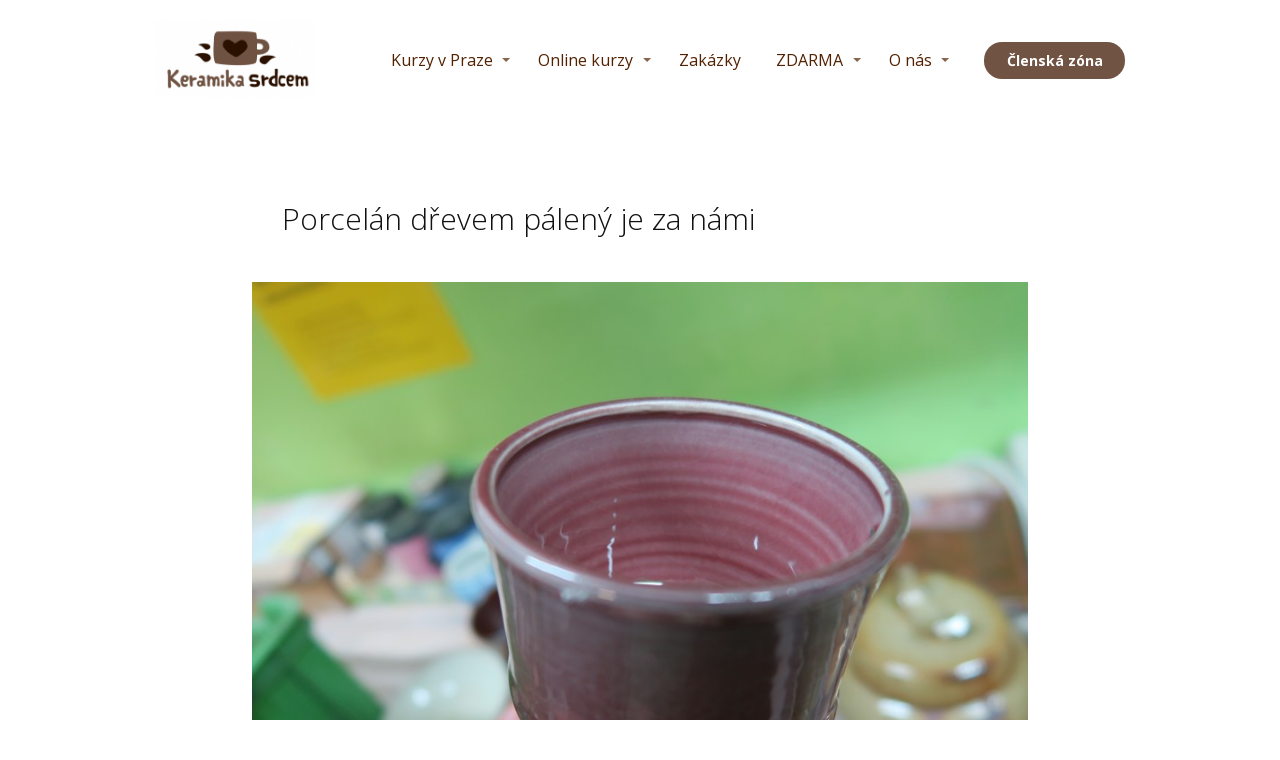

--- FILE ---
content_type: text/html; charset=UTF-8
request_url: https://keramikasrdcem.cz/porcelan-drevem-paleny-je-za-nami/
body_size: 18201
content:
<!DOCTYPE html>
<html lang="cs">
	<head>
		<meta charset="UTF-8"/>
		<meta http-equiv="X-UA-Compatible" content="IE=edge"/>
		<meta name="viewport" content="width=device-width, initial-scale=1">
		<title>Porcelán dřevem pálený je za námi | Keramika srdcem</title>

		<meta name='robots' content='max-image-preview:large' />
	<style>img:is([sizes="auto" i], [sizes^="auto," i]) { contain-intrinsic-size: 3000px 1500px }</style>
	<link rel="alternate" type="application/rss+xml" title="Keramika srdcem &raquo; RSS komentářů pro Porcelán dřevem pálený je za&nbsp;námi" href="https://keramikasrdcem.cz/porcelan-drevem-paleny-je-za-nami/feed/" />
<script type="text/javascript">
/* <![CDATA[ */
window._wpemojiSettings = {"baseUrl":"https:\/\/s.w.org\/images\/core\/emoji\/16.0.1\/72x72\/","ext":".png","svgUrl":"https:\/\/s.w.org\/images\/core\/emoji\/16.0.1\/svg\/","svgExt":".svg","source":{"concatemoji":"https:\/\/keramikasrdcem.cz\/wp-includes\/js\/wp-emoji-release.min.js?ver=6.8.3"}};
/*! This file is auto-generated */
!function(s,n){var o,i,e;function c(e){try{var t={supportTests:e,timestamp:(new Date).valueOf()};sessionStorage.setItem(o,JSON.stringify(t))}catch(e){}}function p(e,t,n){e.clearRect(0,0,e.canvas.width,e.canvas.height),e.fillText(t,0,0);var t=new Uint32Array(e.getImageData(0,0,e.canvas.width,e.canvas.height).data),a=(e.clearRect(0,0,e.canvas.width,e.canvas.height),e.fillText(n,0,0),new Uint32Array(e.getImageData(0,0,e.canvas.width,e.canvas.height).data));return t.every(function(e,t){return e===a[t]})}function u(e,t){e.clearRect(0,0,e.canvas.width,e.canvas.height),e.fillText(t,0,0);for(var n=e.getImageData(16,16,1,1),a=0;a<n.data.length;a++)if(0!==n.data[a])return!1;return!0}function f(e,t,n,a){switch(t){case"flag":return n(e,"\ud83c\udff3\ufe0f\u200d\u26a7\ufe0f","\ud83c\udff3\ufe0f\u200b\u26a7\ufe0f")?!1:!n(e,"\ud83c\udde8\ud83c\uddf6","\ud83c\udde8\u200b\ud83c\uddf6")&&!n(e,"\ud83c\udff4\udb40\udc67\udb40\udc62\udb40\udc65\udb40\udc6e\udb40\udc67\udb40\udc7f","\ud83c\udff4\u200b\udb40\udc67\u200b\udb40\udc62\u200b\udb40\udc65\u200b\udb40\udc6e\u200b\udb40\udc67\u200b\udb40\udc7f");case"emoji":return!a(e,"\ud83e\udedf")}return!1}function g(e,t,n,a){var r="undefined"!=typeof WorkerGlobalScope&&self instanceof WorkerGlobalScope?new OffscreenCanvas(300,150):s.createElement("canvas"),o=r.getContext("2d",{willReadFrequently:!0}),i=(o.textBaseline="top",o.font="600 32px Arial",{});return e.forEach(function(e){i[e]=t(o,e,n,a)}),i}function t(e){var t=s.createElement("script");t.src=e,t.defer=!0,s.head.appendChild(t)}"undefined"!=typeof Promise&&(o="wpEmojiSettingsSupports",i=["flag","emoji"],n.supports={everything:!0,everythingExceptFlag:!0},e=new Promise(function(e){s.addEventListener("DOMContentLoaded",e,{once:!0})}),new Promise(function(t){var n=function(){try{var e=JSON.parse(sessionStorage.getItem(o));if("object"==typeof e&&"number"==typeof e.timestamp&&(new Date).valueOf()<e.timestamp+604800&&"object"==typeof e.supportTests)return e.supportTests}catch(e){}return null}();if(!n){if("undefined"!=typeof Worker&&"undefined"!=typeof OffscreenCanvas&&"undefined"!=typeof URL&&URL.createObjectURL&&"undefined"!=typeof Blob)try{var e="postMessage("+g.toString()+"("+[JSON.stringify(i),f.toString(),p.toString(),u.toString()].join(",")+"));",a=new Blob([e],{type:"text/javascript"}),r=new Worker(URL.createObjectURL(a),{name:"wpTestEmojiSupports"});return void(r.onmessage=function(e){c(n=e.data),r.terminate(),t(n)})}catch(e){}c(n=g(i,f,p,u))}t(n)}).then(function(e){for(var t in e)n.supports[t]=e[t],n.supports.everything=n.supports.everything&&n.supports[t],"flag"!==t&&(n.supports.everythingExceptFlag=n.supports.everythingExceptFlag&&n.supports[t]);n.supports.everythingExceptFlag=n.supports.everythingExceptFlag&&!n.supports.flag,n.DOMReady=!1,n.readyCallback=function(){n.DOMReady=!0}}).then(function(){return e}).then(function(){var e;n.supports.everything||(n.readyCallback(),(e=n.source||{}).concatemoji?t(e.concatemoji):e.wpemoji&&e.twemoji&&(t(e.twemoji),t(e.wpemoji)))}))}((window,document),window._wpemojiSettings);
/* ]]> */
</script>
<style id='wp-emoji-styles-inline-css' type='text/css'>

	img.wp-smiley, img.emoji {
		display: inline !important;
		border: none !important;
		box-shadow: none !important;
		height: 1em !important;
		width: 1em !important;
		margin: 0 0.07em !important;
		vertical-align: -0.1em !important;
		background: none !important;
		padding: 0 !important;
	}
</style>
<link rel='stylesheet' id='wp-block-library-css' href='https://keramikasrdcem.cz/wp-includes/css/dist/block-library/style.min.css?ver=6.8.3' type='text/css' media='all' />
<style id='classic-theme-styles-inline-css' type='text/css'>
/*! This file is auto-generated */
.wp-block-button__link{color:#fff;background-color:#32373c;border-radius:9999px;box-shadow:none;text-decoration:none;padding:calc(.667em + 2px) calc(1.333em + 2px);font-size:1.125em}.wp-block-file__button{background:#32373c;color:#fff;text-decoration:none}
</style>
<style id='global-styles-inline-css' type='text/css'>
:root{--wp--preset--aspect-ratio--square: 1;--wp--preset--aspect-ratio--4-3: 4/3;--wp--preset--aspect-ratio--3-4: 3/4;--wp--preset--aspect-ratio--3-2: 3/2;--wp--preset--aspect-ratio--2-3: 2/3;--wp--preset--aspect-ratio--16-9: 16/9;--wp--preset--aspect-ratio--9-16: 9/16;--wp--preset--color--black: #000000;--wp--preset--color--cyan-bluish-gray: #abb8c3;--wp--preset--color--white: #ffffff;--wp--preset--color--pale-pink: #f78da7;--wp--preset--color--vivid-red: #cf2e2e;--wp--preset--color--luminous-vivid-orange: #ff6900;--wp--preset--color--luminous-vivid-amber: #fcb900;--wp--preset--color--light-green-cyan: #7bdcb5;--wp--preset--color--vivid-green-cyan: #00d084;--wp--preset--color--pale-cyan-blue: #8ed1fc;--wp--preset--color--vivid-cyan-blue: #0693e3;--wp--preset--color--vivid-purple: #9b51e0;--wp--preset--gradient--vivid-cyan-blue-to-vivid-purple: linear-gradient(135deg,rgba(6,147,227,1) 0%,rgb(155,81,224) 100%);--wp--preset--gradient--light-green-cyan-to-vivid-green-cyan: linear-gradient(135deg,rgb(122,220,180) 0%,rgb(0,208,130) 100%);--wp--preset--gradient--luminous-vivid-amber-to-luminous-vivid-orange: linear-gradient(135deg,rgba(252,185,0,1) 0%,rgba(255,105,0,1) 100%);--wp--preset--gradient--luminous-vivid-orange-to-vivid-red: linear-gradient(135deg,rgba(255,105,0,1) 0%,rgb(207,46,46) 100%);--wp--preset--gradient--very-light-gray-to-cyan-bluish-gray: linear-gradient(135deg,rgb(238,238,238) 0%,rgb(169,184,195) 100%);--wp--preset--gradient--cool-to-warm-spectrum: linear-gradient(135deg,rgb(74,234,220) 0%,rgb(151,120,209) 20%,rgb(207,42,186) 40%,rgb(238,44,130) 60%,rgb(251,105,98) 80%,rgb(254,248,76) 100%);--wp--preset--gradient--blush-light-purple: linear-gradient(135deg,rgb(255,206,236) 0%,rgb(152,150,240) 100%);--wp--preset--gradient--blush-bordeaux: linear-gradient(135deg,rgb(254,205,165) 0%,rgb(254,45,45) 50%,rgb(107,0,62) 100%);--wp--preset--gradient--luminous-dusk: linear-gradient(135deg,rgb(255,203,112) 0%,rgb(199,81,192) 50%,rgb(65,88,208) 100%);--wp--preset--gradient--pale-ocean: linear-gradient(135deg,rgb(255,245,203) 0%,rgb(182,227,212) 50%,rgb(51,167,181) 100%);--wp--preset--gradient--electric-grass: linear-gradient(135deg,rgb(202,248,128) 0%,rgb(113,206,126) 100%);--wp--preset--gradient--midnight: linear-gradient(135deg,rgb(2,3,129) 0%,rgb(40,116,252) 100%);--wp--preset--font-size--small: 13px;--wp--preset--font-size--medium: 20px;--wp--preset--font-size--large: 36px;--wp--preset--font-size--x-large: 42px;--wp--preset--spacing--20: 0.44rem;--wp--preset--spacing--30: 0.67rem;--wp--preset--spacing--40: 1rem;--wp--preset--spacing--50: 1.5rem;--wp--preset--spacing--60: 2.25rem;--wp--preset--spacing--70: 3.38rem;--wp--preset--spacing--80: 5.06rem;--wp--preset--shadow--natural: 6px 6px 9px rgba(0, 0, 0, 0.2);--wp--preset--shadow--deep: 12px 12px 50px rgba(0, 0, 0, 0.4);--wp--preset--shadow--sharp: 6px 6px 0px rgba(0, 0, 0, 0.2);--wp--preset--shadow--outlined: 6px 6px 0px -3px rgba(255, 255, 255, 1), 6px 6px rgba(0, 0, 0, 1);--wp--preset--shadow--crisp: 6px 6px 0px rgba(0, 0, 0, 1);}:where(.is-layout-flex){gap: 0.5em;}:where(.is-layout-grid){gap: 0.5em;}body .is-layout-flex{display: flex;}.is-layout-flex{flex-wrap: wrap;align-items: center;}.is-layout-flex > :is(*, div){margin: 0;}body .is-layout-grid{display: grid;}.is-layout-grid > :is(*, div){margin: 0;}:where(.wp-block-columns.is-layout-flex){gap: 2em;}:where(.wp-block-columns.is-layout-grid){gap: 2em;}:where(.wp-block-post-template.is-layout-flex){gap: 1.25em;}:where(.wp-block-post-template.is-layout-grid){gap: 1.25em;}.has-black-color{color: var(--wp--preset--color--black) !important;}.has-cyan-bluish-gray-color{color: var(--wp--preset--color--cyan-bluish-gray) !important;}.has-white-color{color: var(--wp--preset--color--white) !important;}.has-pale-pink-color{color: var(--wp--preset--color--pale-pink) !important;}.has-vivid-red-color{color: var(--wp--preset--color--vivid-red) !important;}.has-luminous-vivid-orange-color{color: var(--wp--preset--color--luminous-vivid-orange) !important;}.has-luminous-vivid-amber-color{color: var(--wp--preset--color--luminous-vivid-amber) !important;}.has-light-green-cyan-color{color: var(--wp--preset--color--light-green-cyan) !important;}.has-vivid-green-cyan-color{color: var(--wp--preset--color--vivid-green-cyan) !important;}.has-pale-cyan-blue-color{color: var(--wp--preset--color--pale-cyan-blue) !important;}.has-vivid-cyan-blue-color{color: var(--wp--preset--color--vivid-cyan-blue) !important;}.has-vivid-purple-color{color: var(--wp--preset--color--vivid-purple) !important;}.has-black-background-color{background-color: var(--wp--preset--color--black) !important;}.has-cyan-bluish-gray-background-color{background-color: var(--wp--preset--color--cyan-bluish-gray) !important;}.has-white-background-color{background-color: var(--wp--preset--color--white) !important;}.has-pale-pink-background-color{background-color: var(--wp--preset--color--pale-pink) !important;}.has-vivid-red-background-color{background-color: var(--wp--preset--color--vivid-red) !important;}.has-luminous-vivid-orange-background-color{background-color: var(--wp--preset--color--luminous-vivid-orange) !important;}.has-luminous-vivid-amber-background-color{background-color: var(--wp--preset--color--luminous-vivid-amber) !important;}.has-light-green-cyan-background-color{background-color: var(--wp--preset--color--light-green-cyan) !important;}.has-vivid-green-cyan-background-color{background-color: var(--wp--preset--color--vivid-green-cyan) !important;}.has-pale-cyan-blue-background-color{background-color: var(--wp--preset--color--pale-cyan-blue) !important;}.has-vivid-cyan-blue-background-color{background-color: var(--wp--preset--color--vivid-cyan-blue) !important;}.has-vivid-purple-background-color{background-color: var(--wp--preset--color--vivid-purple) !important;}.has-black-border-color{border-color: var(--wp--preset--color--black) !important;}.has-cyan-bluish-gray-border-color{border-color: var(--wp--preset--color--cyan-bluish-gray) !important;}.has-white-border-color{border-color: var(--wp--preset--color--white) !important;}.has-pale-pink-border-color{border-color: var(--wp--preset--color--pale-pink) !important;}.has-vivid-red-border-color{border-color: var(--wp--preset--color--vivid-red) !important;}.has-luminous-vivid-orange-border-color{border-color: var(--wp--preset--color--luminous-vivid-orange) !important;}.has-luminous-vivid-amber-border-color{border-color: var(--wp--preset--color--luminous-vivid-amber) !important;}.has-light-green-cyan-border-color{border-color: var(--wp--preset--color--light-green-cyan) !important;}.has-vivid-green-cyan-border-color{border-color: var(--wp--preset--color--vivid-green-cyan) !important;}.has-pale-cyan-blue-border-color{border-color: var(--wp--preset--color--pale-cyan-blue) !important;}.has-vivid-cyan-blue-border-color{border-color: var(--wp--preset--color--vivid-cyan-blue) !important;}.has-vivid-purple-border-color{border-color: var(--wp--preset--color--vivid-purple) !important;}.has-vivid-cyan-blue-to-vivid-purple-gradient-background{background: var(--wp--preset--gradient--vivid-cyan-blue-to-vivid-purple) !important;}.has-light-green-cyan-to-vivid-green-cyan-gradient-background{background: var(--wp--preset--gradient--light-green-cyan-to-vivid-green-cyan) !important;}.has-luminous-vivid-amber-to-luminous-vivid-orange-gradient-background{background: var(--wp--preset--gradient--luminous-vivid-amber-to-luminous-vivid-orange) !important;}.has-luminous-vivid-orange-to-vivid-red-gradient-background{background: var(--wp--preset--gradient--luminous-vivid-orange-to-vivid-red) !important;}.has-very-light-gray-to-cyan-bluish-gray-gradient-background{background: var(--wp--preset--gradient--very-light-gray-to-cyan-bluish-gray) !important;}.has-cool-to-warm-spectrum-gradient-background{background: var(--wp--preset--gradient--cool-to-warm-spectrum) !important;}.has-blush-light-purple-gradient-background{background: var(--wp--preset--gradient--blush-light-purple) !important;}.has-blush-bordeaux-gradient-background{background: var(--wp--preset--gradient--blush-bordeaux) !important;}.has-luminous-dusk-gradient-background{background: var(--wp--preset--gradient--luminous-dusk) !important;}.has-pale-ocean-gradient-background{background: var(--wp--preset--gradient--pale-ocean) !important;}.has-electric-grass-gradient-background{background: var(--wp--preset--gradient--electric-grass) !important;}.has-midnight-gradient-background{background: var(--wp--preset--gradient--midnight) !important;}.has-small-font-size{font-size: var(--wp--preset--font-size--small) !important;}.has-medium-font-size{font-size: var(--wp--preset--font-size--medium) !important;}.has-large-font-size{font-size: var(--wp--preset--font-size--large) !important;}.has-x-large-font-size{font-size: var(--wp--preset--font-size--x-large) !important;}
:where(.wp-block-post-template.is-layout-flex){gap: 1.25em;}:where(.wp-block-post-template.is-layout-grid){gap: 1.25em;}
:where(.wp-block-columns.is-layout-flex){gap: 2em;}:where(.wp-block-columns.is-layout-grid){gap: 2em;}
:root :where(.wp-block-pullquote){font-size: 1.5em;line-height: 1.6;}
</style>
<link rel='stylesheet' id='mioplugin-css' href='https://keramikasrdcem.cz/wp-content/plugins/mioplugin/assets/css/mioplugin.css?ver=12h7ktv' type='text/css' media='all' />
<link rel='stylesheet' id='blog_content_css-css' href='https://keramikasrdcem.cz/wp-content/themes/mioweb3/modules/blog/templates/blog1/style1.css?ver=1729872587' type='text/css' media='all' />
<link rel='stylesheet' id='ve-content-style-css' href='https://keramikasrdcem.cz/wp-content/themes/mioweb3/style.css?ver=1729872587' type='text/css' media='all' />
<script type="text/javascript" src="https://keramikasrdcem.cz/wp-includes/js/jquery/jquery.min.js?ver=3.7.1" id="jquery-core-js"></script>
<script type="text/javascript" src="https://keramikasrdcem.cz/wp-includes/js/jquery/jquery-migrate.min.js?ver=3.4.1" id="jquery-migrate-js"></script>
<link rel='shortlink' href='https://keramikasrdcem.cz/?p=540' />
<meta name="description" content="První kurz v&nbsp;obnovené tradici kurzů keramiky v&nbsp;Toulcově dvoře je za&nbsp;námi. Po&nbsp;více než tříleté odmlce jsme uspořádali porcelánový workshop. 9 účastníků týden intenzivně tvořilo pod vedením Petra Tomse a&nbsp;o 14 dní později jsme naše snažení zakončili výpalem ve dřevě. Keramického kurzu se zúčastnili zájemci z&nbsp;celých Čech, perličkou byla účastnice Helča, která přijela až z&nbsp;Holandska. Bezpochyby i&nbsp;proto,..." />			<meta name="robots" content="noindex, nofollow, noarchive"/>
		<meta property="og:title" content="Porcelán dřevem pálený je za námi  "/><meta property="og:image" content="https://keramikasrdcem.cz/wp-content/uploads/2017/02/IMG_1161-e1489570051494.jpg"/><meta property="og:url" content="https://keramikasrdcem.cz/porcelan-drevem-paleny-je-za-nami/"/><meta property="og:site_name" content="Keramika srdcem"/><meta property="og:locale" content="cs_CZ"/><script type="text/javascript">
		var ajaxurl = "/wp-admin/admin-ajax.php";
		var locale = "cs_CZ";
		var template_directory_uri = "https://keramikasrdcem.cz/wp-content/themes/mioweb3";
		</script><link id="mw_gf_Lora" href="https://fonts.googleapis.com/css?family=Lora:400,700&subset=latin,latin-ext&display=swap" rel="stylesheet" type="text/css"><link id="mw_gf_Open_Sans" href="https://fonts.googleapis.com/css?family=Open+Sans:400,300,700&subset=latin,latin-ext&display=swap" rel="stylesheet" type="text/css"><style></style><style>.mw_head_primary_button.ve_content_button_size_custom{font-size:18px;}#header{background: rgba(255, 255, 255, 1);border-bottom: 0px solid #eeeeee;}#site_title{font-size: 20px;font-family: 'Lora';color: #111111;font-weight: 400;}#site_title img{max-width:160px;}.mw_header .menu > li > a{font-size: 16px;}.header_nav_container nav .menu > li > a, .mw_header_icons a{color:#522100;}.menu_style_h3 .menu > li:after, .menu_style_h4 .menu > li:after{color:#522100;}#mobile_nav{color:#522100;}#mobile_nav svg{fill:#522100;}.mw_to_cart svg{fill:#522100;}.header_nav_container .sub-menu{background-color:#fcd29f;}.menu_style_h6 .menu,.menu_style_h6 .mw_header_right_menu,.menu_style_h7 .header_nav_fullwidth_container,.menu_style_h6 #mobile_nav,.menu_style_h7 #mobile_nav{background-color:#121212;}.mw_to_cart:hover svg{fill:#d97400;}.menu_style_h1 .menu > li.current-menu-item a, .menu_style_h1 .menu > li.current-page-ancestor > a, .menu_style_h3 .menu > li.current-menu-item a, .menu_style_h3 .menu > li.current-page-ancestor > a, .menu_style_h4 .menu > li.current-menu-item a, .menu_style_h4 .menu > li.current-page-ancestor > a, .menu_style_h8 .menu > li.current-menu-item a, .menu_style_h9 .menu > li.current-menu-item a, .mw_header_icons a:hover, .menu_style_h1 .menu > li:hover > a, .menu_style_h3 .menu > li:hover > a, .menu_style_h4 .menu > li:hover > a, .menu_style_h8 .menu > li:hover > a, .menu_style_h9 .menu > li:hover > a{color:#d97400;}.menu_style_h2 li span{background-color:#d97400;}#mobile_nav:hover{color:#d97400;}#mobile_nav:hover svg{fill:#d97400;}.menu_style_h5 .menu > li:hover > a, .menu_style_h5 .menu > li.current-menu-item > a, .menu_style_h5 .menu > li.current-page-ancestor > a, .menu_style_h5 .menu > li.current_page_parent > a, .menu_style_h5 .menu > li:hover > a:before{background-color:#d97400;}.menu_style_h5 .sub-menu{background-color:#d97400;}.menu_style_h6 .menu > li:hover > a, .menu_style_h6 .menu > li.current-menu-item > a, .menu_style_h6 .menu > li.current-page-ancestor > a, .menu_style_h6 .menu > li.current_page_parent > a, .menu_style_h7 .menu > li:hover > a, .menu_style_h7 .menu > li.current-menu-item > a, .menu_style_h7 .menu > li.current-page-ancestor > a, .menu_style_h7 .menu > li.current_page_parent > a{background-color:#d97400;}.menu_style_h6 .sub-menu, .menu_style_h7 .sub-menu{background-color:#d97400;}.mw_header_icons{font-size:20px;}#header_in{padding-top:20px;padding-bottom:20px;}body:not(.page_with_transparent_header) .row_height_full{min-height:calc(100vh - 121px);}.page_with_transparent_header .visual_content_main:not(.mw_transparent_header_padding) > .row:first-child .row_fix_width, .page_with_transparent_header .visual_content_main:not(.mw_transparent_header_padding) .mw_page_builder_content > .row:nth-child(2) .row_fix_width{padding-top:101px;}.page_with_transparent_header .visual_content_main:not(.mw_transparent_header_padding) > .row:first-child .miocarousel .row_fix_width, .page_with_transparent_header .visual_content_main:not(.mw_transparent_header_padding) .mw_page_builder_content > .row:nth-child(2) .miocarousel .row_fix_width{padding-top:131px;}.page_with_transparent_header #wrapper > .empty_content, .page_with_transparent_header .mw_transparent_header_padding{padding-top:121px;}#cms_footer_298row_0.row_text_custom{color: #ffffff;color:#ffffff;}#cms_footer_298row_0{background: rgba(255, 255, 255, 1);}#cms_footer_298row_0.row_padding_custom{padding-top:100px;padding-bottom:90px;}#cms_footer_298row_0 .row_background_container{background-image: url(https://keramikasrdcem.cz/wp-content/uploads/2020/02/DSCF1015-e1581763153436.jpg);background-position: 50% 50%;background-repeat: no-repeat;}#cms_footer_298row_0 .row_background_container .background_overlay{background-color:rgba(0, 0, 0, 0.49);}#cms_footer_298row_0.row_height_custom{min-height:250px;}#cms_footer_298row_0.row_height_custom .slide{min-height:250px;}#cms_footer_298element_0_0_0 > .element_content{padding-bottom:0px;padding-top:0px;}#cms_footer_298element_0_0_0 .ve_title{font-size: 38px;line-height: 1.2;}#cms_footer_298element_0_0_1 > .element_content{padding-bottom:0px;padding-top:40px;}#cms_footer_298element_0_0_1 .ve_content_first_button.ve_content_button_size_custom{font-size:22px;}#cms_footer_298element_0_0_1 .ve_content_first_button.ve_content_button_style_custom_button{color:#ffffff;-moz-border-radius: 90px;-webkit-border-radius: 90px;-khtml-border-radius: 90px;border-radius: 90px;border-color:#ffffff;padding: calc(0.5em - 2px) 1.2em calc(0.5em - 2px) 1.2em;}#cms_footer_298element_0_0_1 .ve_content_first_button.ve_content_button_style_custom_button .ve_button_subtext{}#cms_footer_298row_1.row_text_custom{color: #240b00;color:#240b00;}#cms_footer_298row_1{background: rgba(255, 255, 255, 1);}#cms_footer_298row_1.row_padding_custom{padding-top:50px;padding-bottom:30px;}#cms_footer_298element_1_0_0 > .element_content{padding-bottom:10px;padding-top:0px;}#cms_footer_298element_1_0_0 .ve_title{font-size: 16px;line-height: 1.2;}#cms_footer_298element_1_0_1 > .element_content{}#cms_footer_298element_1_0_1_form .ve_form_field{font-size: 12px;background-color:#fcf9f7;}#cms_footer_298element_1_0_1_form .ve_form_label{font-size: 12px;}#cms_footer_298element_1_0_1_form .ve_form_button_row .ve_form_button.ve_content_button_size_custom{font-size:18px;}#cms_footer_298element_1_1_0 > .element_content{padding-bottom:10px;padding-top:0px;}#cms_footer_298element_1_1_0 .ve_title{font-size: 16px;line-height: 1.2;}#cms_footer_298element_1_1_1 > .element_content{padding-bottom:0px;padding-top:0px;}#cms_footer_298element_1_1_1 li{font-size: 13px;}#cms_footer_298element_1_1_1 .menu_element_title{font-size: 15px;}#cms_footer_298element_1_1_1 li > a:hover{color: !important;}#cms_footer_298element_1_1_1 li.current_page_item > a{color: !important;}#cms_footer_298element_1_2_0 > .element_content{padding-bottom:10px;padding-top:0px;}#cms_footer_298element_1_2_0 .ve_title{font-size: 16px;line-height: 1.2;}#cms_footer_298element_1_2_1 > .element_content{padding-bottom:10px;}#cms_footer_298element_1_2_1 .ve_title{font-size: 14px;line-height: 1.7;}#cms_footer_298element_1_2_2 > .element_content{padding-bottom:0px;padding-top:0px;}#cms_footer_298element_1_2_2 li{font-size: 13px;}#cms_footer_298element_1_2_2 .menu_element_title{font-size: 15px;}#cms_footer_298element_1_2_2 li > a:hover{color: !important;}#cms_footer_298element_1_2_2 li.current_page_item > a{color: !important;}#cms_footer_298element_1_3_0 > .element_content{padding-bottom:10px;padding-top:0px;}#cms_footer_298element_1_3_0 .ve_title{font-size: 16px;line-height: 1.2;}#cms_footer_298element_1_3_1 > .element_content{padding-bottom:0px;}#cms_footer_298element_1_3_1 h3{font-size: 18px;}#cms_footer_298element_1_3_1 .mw_feature_description{}#cms_footer_298element_1_3_1 .mw_feature_icon{font-size:30px;}#cms_footer_298element_1_3_1 .feature_col_image img{max-width:30px;}#cms_footer_298element_1_3_1 .mw_icon{color:#705343;}#cms_footer_298element_1_3_1 .mw_icon_style_2{background-color:#705343;}#cms_footer_298element_1_3_1 .mw_icon_style_3{background-color:#705343;}#cms_footer_298element_1_3_1 .mw_icon_style_4{border-color:#705343;}#cms_footer_298element_1_3_1 .mw_icon_style_5{border-color:#705343;}#cms_footer_298row_2.row_text_custom{}#cms_footer_298row_2{background: rgba(36, 11, 0, 1);}#cms_footer_298row_2.row_padding_custom{padding-top:15px;padding-bottom:5px;}#cms_footer_298row_2.row_text_custom a:not(.ve_content_button){color:#ffffff;}#cms_footer_298element_2_0_0 > .element_content{padding-bottom:10px;padding-top:0px;}#cms_footer_298element_2_0_0 .ve_title{font-size: 14px;color: #ffffff;}#cms_footer_298element_2_2_0 > .element_content{padding-bottom:10px;padding-top:0px;}#cms_footer_298element_2_2_0 .ve_title{font-size: 14px;color: #ffffff;}#footer .footer_end{background: rgba(255, 255, 255, 1);color: #7a7a7a;}.ve_content_button_style_basic{color:#ffffff;background: rgba(112, 83, 67, 1);-moz-border-radius: 90px;-webkit-border-radius: 90px;-khtml-border-radius: 90px;border-radius: 90px;padding: calc(0.8em - 0px) 1.6em calc(0.8em - 0px) 1.6em;}.ve_content_button_style_basic .ve_button_subtext{}.ve_content_button_style_inverse{color:#ffffff;-moz-border-radius: 90px;-webkit-border-radius: 90px;-khtml-border-radius: 90px;border-radius: 90px;border-color:#ffffff;padding: calc(0.8em - 2px) 1.6em calc(0.8em - 2px) 1.6em;}.ve_content_button_style_inverse .ve_button_subtext{}.ve_content_button_style_1{color:#ffffff;background: rgba(112, 83, 67, 1);-moz-border-radius: 90px;-webkit-border-radius: 90px;-khtml-border-radius: 90px;border-radius: 90px;padding: calc(1.1em - 0px) 1.8em calc(1.1em - 0px) 1.8em;}.ve_content_button_style_1 .ve_button_subtext{}.ve_content_button_style_2{color:#ffffff;-moz-border-radius: 90px;-webkit-border-radius: 90px;-khtml-border-radius: 90px;border-radius: 90px;border-color:#ffffff;padding: calc(0.5em - 2px) 1.2em calc(0.5em - 2px) 1.2em;}.ve_content_button_style_2 .ve_button_subtext{}#blog_top_panel{background: #000000;}#blog_top_panel h1{font-size: 25px;color: #ffffff;}#blog_top_panel .blog_top_panel_text, #blog_top_panel .blog_top_panel_subtext, #blog_top_panel .blog_top_author_title small, #blog_top_panel .blog_top_author_desc{color: #ffffff;}#blog-sidebar .widgettitle{font-size: 20px;}.article h2 a{font-size: 35px;}.entry_content{}.article_body .excerpt{}.article .article_button_more{background-color:#209bce;}.article .article_button_more:hover{background-color:#1a7ca5;}body{background-color:#ffffff;font-size: 16px;font-family: 'Open Sans';color: #111111;font-weight: 400;}.row_text_auto.light_color{color:#111111;}.row_text_default{color:#111111;}.row .light_color{color:#111111;}.row .text_default{color:#111111;}a{color:#158ebf;}.row_text_auto.light_color a:not(.ve_content_button){color:#158ebf;}.row_text_default a:not(.ve_content_button){color:#158ebf;}.row .ve_content_block.text_default a:not(.ve_content_button){color:#158ebf;}a:not(.ve_content_button):hover{color:#158ebf;}.row_text_auto.light_color a:not(.ve_content_button):hover{color:#158ebf;}.row_text_default a:not(.ve_content_button):hover{color:#158ebf;}.row .ve_content_block.text_default a:not(.ve_content_button):hover{color:#158ebf;}.row_text_auto.dark_color{color:#ffffff;}.row_text_invers{color:#ffffff;}.row .text_invers{color:#ffffff;}.row .dark_color:not(.text_default){color:#ffffff;}.blog_entry_content .dark_color:not(.text_default){color:#ffffff;}.row_text_auto.dark_color a:not(.ve_content_button){color:#ffffff;}.row .dark_color:not(.text_default) a:not(.ve_content_button){color:#ffffff;}.row_text_invers a:not(.ve_content_button){color:#ffffff;}.row .ve_content_block.text_invers a:not(.ve_content_button){color:#ffffff;}.row .light_color a:not(.ve_content_button){color:#158ebf;}.row .light_color a:not(.ve_content_button):hover{color:#158ebf;}.title_element_container,.mw_element_items_style_4 .mw_element_item:not(.dark_color) .title_element_container,.mw_element_items_style_7 .mw_element_item:not(.dark_color) .title_element_container,.in_features_element_4 .mw_feature:not(.dark_color) .title_element_container,.in_element_image_text_2 .el_it_text:not(.dark_color) .title_element_container,.in_element_image_text_3 .el_it_text:not(.dark_color) .title_element_container,.entry_content h1,.entry_content h2,.entry_content h3,.entry_content h4,.entry_content h5,.entry_content h6{font-family:Open Sans;font-weight:300;line-height:1.2;}.subtitle_element_container,.mw_element_items_style_4 .mw_element_item:not(.dark_color) .subtitle_element_container,.mw_element_items_style_7 .mw_element_item:not(.dark_color) .subtitle_element_container,.in_features_element_4 .mw_feature:not(.dark_color) .subtitle_element_container,.in_element_image_text_2 .el_it_text:not(.dark_color) .subtitle_element_container,.in_element_image_text_3 .el_it_text:not(.dark_color) .subtitle_element_container{font-family:Open Sans;font-weight:300;}.entry_content h1{font-size: 30px;}.entry_content h2{font-size: 23px;}.entry_content h3{font-size: 18px;}.entry_content h4{font-size: 14px;}.entry_content h5{font-size: 14px;}.entry_content h6{font-size: 14px;}.row_fix_width,.fix_width,.fixed_width_content .visual_content_main,.row_fixed,.fixed_width_page .visual_content_main,.fixed_width_page header,.fixed_width_page footer,.fixed_narrow_width_page #wrapper,#blog-container,.ve-header-type2 .header_nav_container{max-width:970px;}@media screen and (max-width: 969px) {#cms_footer_298row_0.row_padding_custom{}#cms_footer_298element_0_0_1 > .element_content{padding-top:0px;}#cms_footer_298row_1.row_padding_custom{}#cms_footer_298element_1_0_1 > .element_content{padding-top:0px;}#cms_footer_298element_1_1_0 > .element_content{padding-top:0px;}#cms_footer_298element_1_1_0 .ve_title{}#cms_footer_298element_1_1_1 > .element_content{padding-top:0px;}#cms_footer_298element_1_2_0 > .element_content{padding-top:0px;}#cms_footer_298element_1_2_0 .ve_title{}#cms_footer_298element_1_2_1 > .element_content{padding-top:0px;}#cms_footer_298element_1_2_1 .ve_title{}#cms_footer_298element_1_2_2 > .element_content{padding-top:0px;}#cms_footer_298element_1_3_1 > .element_content{padding-top:0px;}}@media screen and (max-width: 767px) {#cms_footer_298row_0.row_padding_custom{}#cms_footer_298element_0_0_0 .ve_title{font-size:35px;}#cms_footer_298element_0_0_1 > .element_content{padding-top:0px;}#cms_footer_298row_1.row_padding_custom{}#cms_footer_298element_1_0_1 > .element_content{padding-top:0px;}#cms_footer_298element_1_1_0 > .element_content{padding-top:0px;}#cms_footer_298element_1_1_0 .ve_title{}#cms_footer_298element_1_1_1 > .element_content{padding-top:0px;}#cms_footer_298element_1_2_0 > .element_content{padding-top:0px;}#cms_footer_298element_1_2_0 .ve_title{}#cms_footer_298element_1_2_1 > .element_content{padding-top:0px;}#cms_footer_298element_1_2_1 .ve_title{}#cms_footer_298element_1_2_2 > .element_content{padding-top:0px;}#cms_footer_298element_1_3_1 > .element_content{padding-top:0px;}}</style><!-- Global site tag (gtag.js) - Google Analytics -->
			<script async src="https://www.googletagmanager.com/gtag/js?id=G-PT67RWN2BW"></script>
			<script>
				window.dataLayer = window.dataLayer || [];
				dataLayer.push({"pageType":"article","pageInfo":{"id":540,"name":"Porcel\u00e1n d\u0159evem p\u00e1len\u00fd je za n\u00e1mi"},"ad_consent":"granted","analytics_consent":"granted","preferences_consent":"granted","homePage":0});
				function gtag(){dataLayer.push(arguments);}
				gtag('js', new Date());
				gtag('consent', 'default', {
				
				'ad_storage': 'granted',
				'ad_personalization': 'granted',
				'ad_user_data': 'granted',
				'analytics_storage': 'granted'
				});
				gtag('config', 'G-PT67RWN2BW');
			</script>
			<!-- Google Tag Manager -->
			<script>(function(w,d,s,l,i){w[l]=w[l]||[];w[l].push({'gtm.start':
			new Date().getTime(),event:'gtm.js'});var f=d.getElementsByTagName(s)[0],
			j=d.createElement(s),dl=l!='dataLayer'?'&l='+l:'';j.async=true;j.src=
			'https://www.googletagmanager.com/gtm.js?id='+i+dl;f.parentNode.insertBefore(j,f);
			})(window,document,'script','dataLayer','GTM-5TB4BPMG');</script>
			<!-- End Google Tag Manager -->
		<meta name="google-site-verification" content="aF2RA72ET6VoUa8-lneY3PVaglILiAoj2f7YJkLpfYs" /><style type="text/css">.recentcomments a{display:inline !important;padding:0 !important;margin:0 !important;}</style><link rel="icon" href="https://keramikasrdcem.cz/wp-content/uploads/2017/01/favicon-keramika.png" sizes="32x32" />
<link rel="icon" href="https://keramikasrdcem.cz/wp-content/uploads/2017/01/favicon-keramika.png" sizes="192x192" />
<link rel="apple-touch-icon" href="https://keramikasrdcem.cz/wp-content/uploads/2017/01/favicon-keramika.png" />
<meta name="msapplication-TileImage" content="https://keramikasrdcem.cz/wp-content/uploads/2017/01/favicon-keramika.png" />
	</head>
<body class="wp-singular post-template-default single single-post postid-540 single-format-standard wp-theme-mioweb3 ve_list_style1 desktop_view blog-structure-sidebar-none blog-appearance-style1 blog-posts-list-style-1 blog-single-style-3">

			<!-- Google Tag Manager (noscript) -->
			<noscript><iframe src="https://www.googletagmanager.com/ns.html?id=GTM-5TB4BPMG" height="0" width="0" style="display:none;visibility:hidden"></iframe></noscript>
			<!-- End Google Tag Manager (noscript) -->
		<div id="wrapper">
<header><div id="header" class="mw_header ve-header-type1 menu_style_h1 menu_active_color_dark menu_submenu_bg_light header_menu_align_right"><div class="header_background_container background_container "><div class="background_overlay"></div></div><div id="header_in" class="fix_width">		<a href="https://keramikasrdcem.cz" id="site_title" title="Keramika srdcem">
		<img width="171" height="83" src="https://keramikasrdcem.cz/wp-content/uploads/2017/03/logo-keramikasrdcem-171x83.png" class="" alt="Keramika srdcem" sizes="(min-width: 160px) 160px, (min-width:767px) 100vw, (min-width:160px) 160px, 90vw" decoding="async" srcset="https://keramikasrdcem.cz/wp-content/uploads/2017/03/logo-keramikasrdcem-171x83.png 171w, https://keramikasrdcem.cz/wp-content/uploads/2017/03/logo-keramikasrdcem-300x146.png 300w, https://keramikasrdcem.cz/wp-content/uploads/2017/03/logo-keramikasrdcem-461x224.png 461w, https://keramikasrdcem.cz/wp-content/uploads/2017/03/logo-keramikasrdcem-297x144.png 297w, https://keramikasrdcem.cz/wp-content/uploads/2017/03/logo-keramikasrdcem-213x104.png 213w, https://keramikasrdcem.cz/wp-content/uploads/2017/03/logo-keramikasrdcem-e1489252100391.png 400w" />		</a>
				<a href="#" id="mobile_nav">
			<div class="mobile_nav_inner">
				<span>MENU</span>
				<svg version="1.1" xmlns="http://www.w3.org/2000/svg"  width="24" height="24" viewBox="0 0 24 24"><path d="M21 11h-18c-0.6 0-1 0.4-1 1s0.4 1 1 1h18c0.6 0 1-0.4 1-1s-0.4-1-1-1z"/><path d="M3 7h18c0.6 0 1-0.4 1-1s-0.4-1-1-1h-18c-0.6 0-1 0.4-1 1s0.4 1 1 1z"/><path d="M21 17h-18c-0.6 0-1 0.4-1 1s0.4 1 1 1h18c0.6 0 1-0.4 1-1s-0.4-1-1-1z"/></svg>			</div>
		</a>
		<div class="header_nav_container"><nav><div id="mobile_nav_close"><svg version="1.1" xmlns="http://www.w3.org/2000/svg"  width="24" height="24" viewBox="0 0 24 24"><path d="M13.4 12l5.3-5.3c0.4-0.4 0.4-1 0-1.4s-1-0.4-1.4 0l-5.3 5.3-5.3-5.3c-0.4-0.4-1-0.4-1.4 0s-0.4 1 0 1.4l5.3 5.3-5.3 5.3c-0.4 0.4-0.4 1 0 1.4 0.2 0.2 0.4 0.3 0.7 0.3s0.5-0.1 0.7-0.3l5.3-5.3 5.3 5.3c0.2 0.2 0.5 0.3 0.7 0.3s0.5-0.1 0.7-0.3c0.4-0.4 0.4-1 0-1.4l-5.3-5.3z"/></svg></div><div class="mw_header_menu_container"><div class="mw_header_menu_wrap"><ul id="menu-nove-hlavni-menu-6-24" class="menu"><li id="menu-item-2987" class="menu-item menu-item-type-post_type menu-item-object-page menu-item-has-children menu-item-2987"><a href="https://keramikasrdcem.cz/kurzy/">Kurzy v&nbsp;Praze</a><span></span>
<ul class="sub-menu">
	<li id="menu-item-2998" class="menu-item menu-item-type-post_type menu-item-object-page menu-item-2998"><a href="https://keramikasrdcem.cz/kurzy/">Kalendář kurzů</a><span></span></li>
	<li id="menu-item-2999" class="menu-item menu-item-type-post_type menu-item-object-page menu-item-2999"><a href="https://keramikasrdcem.cz/kurzy/vecerni-cowork/">Večerní kurzy a&nbsp;cowork</a><span></span></li>
	<li id="menu-item-3071" class="menu-item menu-item-type-post_type menu-item-object-page menu-item-3071"><a href="https://keramikasrdcem.cz/kurzy/zakladni/">Základy řemesla</a><span></span></li>
	<li id="menu-item-3072" class="menu-item menu-item-type-post_type menu-item-object-page menu-item-3072"><a href="https://keramikasrdcem.cz/kurzy/pokrocile/">Pokročilé techniky</a><span></span></li>
	<li id="menu-item-3001" class="menu-item menu-item-type-post_type menu-item-object-page menu-item-3001"><a href="https://keramikasrdcem.cz/kurzy/vypaly/">Dřevovýpal + RAKU</a><span></span></li>
</ul>
</li>
<li id="menu-item-2988" class="menu-item menu-item-type-post_type menu-item-object-page menu-item-has-children menu-item-2988"><a href="https://keramikasrdcem.cz/online/">Online kurzy</a><span></span>
<ul class="sub-menu">
	<li id="menu-item-3742" class="menu-item menu-item-type-post_type menu-item-object-page menu-item-3742"><a href="https://keramikasrdcem.cz/online/online-glazury-v-praxi/">Glazury v&nbsp;praxi</a><span></span></li>
	<li id="menu-item-3114" class="menu-item menu-item-type-post_type menu-item-object-page menu-item-3114"><a href="https://keramikasrdcem.cz/online/kruh/">Základy práce s&nbsp;hlínou</a><span></span></li>
	<li id="menu-item-3223" class="menu-item menu-item-type-post_type menu-item-object-page menu-item-3223"><a href="https://keramikasrdcem.cz/online/patnactero/">Točírenské patnáctero</a><span></span></li>
	<li id="menu-item-3002" class="menu-item menu-item-type-post_type menu-item-object-page menu-item-3002"><a href="https://keramikasrdcem.cz/online/legislativa/">Legalizace dílny &#038; prodeje</a><span></span></li>
	<li id="menu-item-3003" class="menu-item menu-item-type-post_type menu-item-object-page menu-item-3003"><a href="https://keramikasrdcem.cz/online/hlina-glazura-vypal/">Hlína, glazura, výpal &#8211; keramické technologie</a><span></span></li>
	<li id="menu-item-3004" class="menu-item menu-item-type-post_type menu-item-object-page menu-item-3004"><a href="https://keramikasrdcem.cz/online/online-lektor-keramiky/">Lektor keramiky &#8211; jak učit keramiku?</a><span></span></li>
	<li id="menu-item-3005" class="menu-item menu-item-type-post_type menu-item-object-page menu-item-3005"><a href="https://keramikasrdcem.cz/online/konvicky/">Vytočte si funkční konvičku</a><span></span></li>
	<li id="menu-item-3437" class="menu-item menu-item-type-post_type menu-item-object-page menu-item-3437"><a href="https://keramikasrdcem.cz/online/cenotvorba/">Cenotvorba v&nbsp;keramice</a><span></span></li>
</ul>
</li>
<li id="menu-item-2989" class="menu-item menu-item-type-post_type menu-item-object-page menu-item-2989"><a href="https://keramikasrdcem.cz/zakazky/">Zakázky</a><span></span></li>
<li id="menu-item-2990" class="menu-item menu-item-type-post_type menu-item-object-page menu-item-has-children menu-item-2990"><a href="https://keramikasrdcem.cz/vady/">ZDARMA</a><span></span>
<ul class="sub-menu">
	<li id="menu-item-2993" class="menu-item menu-item-type-post_type menu-item-object-page menu-item-2993"><a href="https://keramikasrdcem.cz/vady/">Průvodce &#8211; Nejčastější vady keramiky</a><span></span></li>
	<li id="menu-item-2992" class="menu-item menu-item-type-post_type menu-item-object-page current_page_parent menu-item-2992"><a href="https://keramikasrdcem.cz/blog/">Blog</a><span></span></li>
</ul>
</li>
<li id="menu-item-2991" class="menu-item menu-item-type-post_type menu-item-object-page menu-item-has-children menu-item-2991"><a href="https://keramikasrdcem.cz/o-nas/">O nás</a><span></span>
<ul class="sub-menu">
	<li id="menu-item-2994" class="menu-item menu-item-type-post_type menu-item-object-page menu-item-2994"><a href="https://keramikasrdcem.cz/o-nas/">O Keramice srdcem</a><span></span></li>
	<li id="menu-item-2995" class="menu-item menu-item-type-post_type menu-item-object-page menu-item-2995"><a href="https://keramikasrdcem.cz/kontakty/">Kontakt</a><span></span></li>
	<li id="menu-item-3112" class="menu-item menu-item-type-post_type menu-item-object-page menu-item-3112"><a href="https://keramikasrdcem.cz/autorska-tvorba/">Václav Kugler</a><span></span></li>
	<li id="menu-item-2996" class="menu-item menu-item-type-post_type menu-item-object-page menu-item-2996"><a href="https://keramikasrdcem.cz/obchodni-podminky/">Obchodní podmínky</a><span></span></li>
	<li id="menu-item-2997" class="menu-item menu-item-type-post_type menu-item-object-page menu-item-2997"><a href="https://keramikasrdcem.cz/zasady-ochrany-osobnich-udaju/">Ochrana osobních údajů</a><span></span></li>
</ul>
</li>
</ul></div><div class="mw_header_right_menu"><div class="mw_header_buttons_container"><a class="mw_head_primary_button ve_content_button_type_1 ve_content_button_style_basic ve_cb_hover_scale ve_content_button_size_small ve_content_button ve_content_button_center"  href="https://keramikasrdcem.cz/nastenka-vstupni/" ><div><span class="ve_but_text">Členská zóna</span></div></a></div></div></div></nav></div></div></div></header>
<div id="blog-container">
	<div class="mw_transparent_header_padding">	<div id="blog-content">
		<div class="single_blog_title_incontent"><h1 class="title_element_container">Porcelán dřevem pálený je za&nbsp;námi</h1><div class="responsive_image single_block_article_image"><div class="mw_image_ratio mw_image_ratio_43"><img width="970" height="647" src="https://keramikasrdcem.cz/wp-content/uploads/2017/02/IMG_1161-970x647.jpg" class="" alt="" sizes="auto, (min-width: 970px) 970px, (min-width:767px) 100vw, 90vw" loading="lazy" decoding="async" srcset="https://keramikasrdcem.cz/wp-content/uploads/2017/02/IMG_1161-970x647.jpg 970w, https://keramikasrdcem.cz/wp-content/uploads/2017/02/IMG_1161-300x200.jpg 300w, https://keramikasrdcem.cz/wp-content/uploads/2017/02/IMG_1161-1024x683.jpg 1024w, https://keramikasrdcem.cz/wp-content/uploads/2017/02/IMG_1161-461x307.jpg 461w, https://keramikasrdcem.cz/wp-content/uploads/2017/02/IMG_1161-297x198.jpg 297w, https://keramikasrdcem.cz/wp-content/uploads/2017/02/IMG_1161-213x142.jpg 213w, https://keramikasrdcem.cz/wp-content/uploads/2017/02/IMG_1161-171x114.jpg 171w, https://keramikasrdcem.cz/wp-content/uploads/2017/02/IMG_1161-e1489570051494.jpg 1920w" /></div></div><div class="article_meta"><span class="date"><svg version="1.1" xmlns="http://www.w3.org/2000/svg"  width="512" height="512" viewBox="0 0 512 512"><path d="M363.75,148.75c-59.23-59.22-155.27-59.22-214.5,0c-59.22,59.23-59.22,155.27,0,214.5   c59.23,59.22,155.27,59.22,214.5,0C422.97,304.02,422.97,207.98,363.75,148.75z M318.21,330.31   C305.96,323.24,239.59,285,239.59,285H239c0,0,0-110.71,0-126s24-15.84,24,0s0,111.63,0,111.63s52.31,29.69,67.21,38.811   C345.111,318.56,330.46,337.39,318.21,330.31z"/></svg>10.3. 2017</span><a class="user" href="https://keramikasrdcem.cz/author/infovaclavkugler-cz/"><svg version="1.1" xmlns="http://www.w3.org/2000/svg"  width="24" height="24" viewBox="0 0 24 24"><g><g><ellipse cx="12" cy="8" rx="5" ry="6"/><path d="M21.8,19.1c-0.9-1.8-2.6-3.3-4.8-4.2c-0.6-0.2-1.3-0.2-1.8,0.1c-1,0.6-2,0.9-3.2,0.9s-2.2-0.3-3.2-0.9    C8.3,14.8,7.6,14.7,7,15c-2.2,0.9-3.9,2.4-4.8,4.2C1.5,20.5,2.6,22,4.1,22h15.8C21.4,22,22.5,20.5,21.8,19.1z"/></g></g></svg>Václav Kugler</a><a class="comments" href="https://keramikasrdcem.cz/porcelan-drevem-paleny-je-za-nami/#comments"><svg version="1.1" xmlns="http://www.w3.org/2000/svg"  width="24" height="24" viewBox="0 0 24 24"><path clip-rule="evenodd" d="M10.718,18.561l6.78,5.311C17.609,23.957,17.677,24,17.743,24  c0.188,0,0.244-0.127,0.244-0.338v-5.023c0-0.355,0.233-0.637,0.548-0.637L21,18c2.219,0,3-1.094,3-2s0-13,0-14s-0.748-2-3.014-2  H2.989C0.802,0,0,0.969,0,2s0,13.031,0,14s0.828,2,3,2h6C9,18,10.255,18.035,10.718,18.561z" fill-rule="evenodd"/></svg>2 Komentáře</a><div class="cms_clear"></div></div></div>		<div class="blog-box blog-singlebox article-detail">
							<div
					class="entry_content blog_entry_content element_text_li1">
				<p><strong>První kurz v&nbsp;obnovené tradici <a href="https://keramikasrdcem.cz/nabidka-kurzy-keramiky/">kurzů keramiky</a> v&nbsp;Toulcově dvoře je za&nbsp;námi. Po&nbsp;více než tříleté odmlce jsme uspořádali porcelánový workshop. 9 účastníků týden intenzivně tvořilo pod vedením Petra Tomse a&nbsp;o 14 dní později jsme naše snažení zakončili výpalem ve dřevě.</strong></p>
<p>Keramického kurzu se zúčastnili zájemci z&nbsp;celých Čech, perličkou byla účastnice Helča, která přijela až z&nbsp;Holandska. Bezpochyby i&nbsp;proto, že lektorem byl Petr, jehož 25 let zkušeností a&nbsp;široká paleta znalostí je zárukou nabitého programu. Zároveň jednociferný počet účastníků zajistil naprosto individuální přístup a&nbsp;každý mohl posouvat své dovednosti ze své úrovně.</p>
<p>Pracovali jsme s&nbsp;různými materiály, porcelánem W 52 a&nbsp;Mont Blanc od Witgerta, také pro zpestření s&nbsp;kameninou. Lépe tak vynikla všechna specifika porcelánu. Zároveň jsme si vytvořili sagar, ve kterém jsme se chtěli pokusit o&nbsp;&#8222;býčí krev&#8220;, specifickou glazuru, jejíž výsledná barva je krvavě červená. Pokud ji ovšem dokážeme správně vypálit.</p>
<p>Vyzkoušeli jsme neskutečné spektrum technik, postavili jsme hodiny z&nbsp;plátů zdobené intarzí kobaltovou engobou, misky z&nbsp;plátů zatáčené na&nbsp;sádrovou formu, kterou jsme sami odlili, misky z&nbsp;plátů tlačené dřevěnou formou do&nbsp;molitanu, točené misky, fasetové vázičky. Tvořili jsme vymývaný dekor se šelakem, vyrývali jsme do&nbsp;porcelánu i&nbsp;sádrové formy. Před výpalem jsme ještě malovali železem a&nbsp;různými dalšími technikami (vosk, lepenka) &#8211; zkoušeli tvořit obrazce vzniklé odstraňováním části glazury. Byla to reálně práce asi na&nbsp;měsíc, ale nám se chtělo vyzkoušet a&nbsp;otestovat maximum. Každý si tak domů odnesl náměty a&nbsp;inspiraci pro svoji práci na&nbsp;dlouho, dlouho dopředu.</p>
<p>Součástí kurzu bylo také míchání glazur. Glazury pro výpal dřevem jsou specifické a&nbsp;my jsme chtěli alespoň poodhalit roušku této tajemné kapitoly. Umíchali jsme 13 vzorků, částečně postavených na&nbsp;Roudnické R 067 a&nbsp;částečně umíchané jen ze surovin. Vyzkoušeli jsme Shina, Seladony, Temmoku a&nbsp;mnohé další. Mohli jsme si tak udělat představu o&nbsp;jednotlivých rodinách glazur.</p>
<p>To nejdobrodružnější ale mělo přijít. Výpal. Sešli jsme se již v&nbsp;pátek, abychom doglazovali a&nbsp;v klidu naložili pec. Množství malých a&nbsp;plochých nádob bylo velké a&nbsp;my jsme nechtěli nechat žádné místo prázdné. Pec jsme naložili asi nejtěsněji za&nbsp;všechny výpaly, co pamatuji. Pálili jsme ve velké pohodě až do&nbsp;1100°C, kde se teplota &#8222;zasekla&#8220; na&nbsp;dlouhé hodiny. Nepanikařili jsme, neboť tolik naložená pec si žádá slušnou akumulaci tepla. Pak ale vypověděl službu teploměr a&nbsp;začalo to být teprve opravdu zajímavé. Zkoušleli jsme postupně různá nastavení pece, ale teplota dle našeho odhadu ze stavu topeniště, délky plamene a&nbsp;hlavně žároměrek, stoupala jen pomalu a&nbsp;cca po&nbsp;10 hodinách dalšího pálení se ohnula jen první žároměrka na&nbsp;1250°C a&nbsp;to jen zlehka.</p>
<p>Naštěstí Petr má za&nbsp;sebou bezpočet výpalů a&nbsp;to nám dávalo odvahu i&nbsp;bez teploměru. Teploměr pomáhá rychle vyhodnocovat, zda byly změny v&nbsp;nastavení pece k&nbsp;lepšímu nebo ne. Při jeho absenci se vše velmi prodlužuje. Pálit jen podle praskání ohně, barvy dýmu, délky plamene a&nbsp;stavu topeniště chce hodně zkušeností, ale je to zážitek, který moderní technika nezaručí. Výpal nakonec trval 26 hodin. Položili jsme třetí žároměrku na&nbsp;1320°C, zazdili pec a&nbsp;šli spokojeně spát.</p>
<p>Čekání, až pec zchladne, jsme vyplnili návštěvou výstavy Berounského muzea keramiky. Mladý dřevopalič Ondra Pecka tam prezentoval svoji práci. Rád souhlasil, že nás provede a&nbsp;povykládá o&nbsp;své práci. Expozice byla krásná a&nbsp;výklad zajímavý, vykoupili jsme mu výstavu a&nbsp;šli vesele vykládat naši pec. Musím ale ještě říct, že výstava mě nesmírně inspirovala k&nbsp;tomu nebát se, šlápnout do&nbsp;toho, točit, pálit, prezentovat. Dobrý záměr se vždycky povede a&nbsp;krásné věci se vždycky líbí.</p>
<p>Po návratu do&nbsp;Prahy jsme odezdili pec a&nbsp;pustili se do&nbsp;vykládání. Bylo jasné, že se výpal povedl. Teploty byly, snad zázrakem, v&nbsp;nejteplejším i&nbsp;nejchladnějším místě stejné. My na&nbsp;zázraky nevěříme a&nbsp;víme, že je to rukama, které pec nakládaly. Nově namíchané glazury fungovaly, sagary v&nbsp;nejteplejším místě byly černé jako noc od plamene a&nbsp;redukce, býčí krev vyšla rudá, přestože jsme pálili na&nbsp;její potřeby velice dlouho, seladony prokreslovaly rytí, porcelán všechny glazury ještě prosvítil. Co k&nbsp;tomu říct&#8230; Na&nbsp;to, že jsme pálili 13 glazur na&nbsp;dvou typech materiálu a&nbsp;vedli výpal zcela obecně, byly výsledky skvělé. Poskytly nám bezpočet materiálu k&nbsp;vyhodnocení glazur a&nbsp;další práci s&nbsp;nimi, což bylo také záměrem.</p>
<p>Odešli jsme domů spokojení a&nbsp;nabití chutí do&nbsp;dalšího snažení, pálení, točení, přemýšlení&#8230; co víc si přát?</p>
<p>&nbsp;</p>
<p>&nbsp;</p>
				</div>

									<div class="author-box">
						<div class="author_photo"><img alt='' src='https://secure.gravatar.com/avatar/a56966964630a84bf54141fb92f48eddad6997e25df2c91470daec24a128adaf?s=60&#038;d=mm&#038;r=g' srcset='https://secure.gravatar.com/avatar/a56966964630a84bf54141fb92f48eddad6997e25df2c91470daec24a128adaf?s=120&#038;d=mm&#038;r=g 2x' class='avatar avatar-60 photo' height='60' width='60' loading='lazy' decoding='async'/></div>
						<div class="author_box_content">
							<a class="author_name" href="https://keramikasrdcem.cz/author/infovaclavkugler-cz/">Václav Kugler</a>
							<div class="author_box_description"></div>
													</div>
						<div class="cms_clear"></div>
					</div>
							<div class="related_posts">
			<div
				class="related_posts_title title_element_container">Podobné články</div>
			<div class="related_posts_container">
					<div class="related_post col col-three col-first">
						<a class="related_post_thumb mw_image_ratio mw_image_ratio_43 "
			   title="Péče o nádobí v moderní kuchyni"
			   href="https://keramikasrdcem.cz/pece-o-nadobi-v-moderni-kuchyni/"><img width="461" height="212" src="https://keramikasrdcem.cz/wp-content/uploads/2025/10/keramicky-servis-vaclav-kugler2-1536x705-1-461x212.jpg" class="" alt="" sizes="auto, (min-width: 970px) 324px, (min-width:767px) 34vw, 90vw" loading="lazy" decoding="async" srcset="https://keramikasrdcem.cz/wp-content/uploads/2025/10/keramicky-servis-vaclav-kugler2-1536x705-1-461x212.jpg 461w, https://keramikasrdcem.cz/wp-content/uploads/2025/10/keramicky-servis-vaclav-kugler2-1536x705-1-300x138.jpg 300w, https://keramikasrdcem.cz/wp-content/uploads/2025/10/keramicky-servis-vaclav-kugler2-1536x705-1-1024x470.jpg 1024w, https://keramikasrdcem.cz/wp-content/uploads/2025/10/keramicky-servis-vaclav-kugler2-1536x705-1-768x353.jpg 768w, https://keramikasrdcem.cz/wp-content/uploads/2025/10/keramicky-servis-vaclav-kugler2-1536x705-1-970x445.jpg 970w, https://keramikasrdcem.cz/wp-content/uploads/2025/10/keramicky-servis-vaclav-kugler2-1536x705-1-297x136.jpg 297w, https://keramikasrdcem.cz/wp-content/uploads/2025/10/keramicky-servis-vaclav-kugler2-1536x705-1-213x98.jpg 213w, https://keramikasrdcem.cz/wp-content/uploads/2025/10/keramicky-servis-vaclav-kugler2-1536x705-1-171x78.jpg 171w, https://keramikasrdcem.cz/wp-content/uploads/2025/10/keramicky-servis-vaclav-kugler2-1536x705-1.jpg 1536w" /></a>
			<a class="related_post_title title_element_container"
			   title="Péče o nádobí v moderní kuchyni"
			   href="https://keramikasrdcem.cz/pece-o-nadobi-v-moderni-kuchyni/">Péče o nádobí v moderní kuchyni</a>
						<p>Často se mě ptáte, jestli nádobí může do myčky, o mikrovlnky, do&hellip;</p>
					</div>
				<div class="related_post col col-three ">
						<a class="related_post_thumb mw_image_ratio mw_image_ratio_43 "
			   title="Engoby"
			   href="https://keramikasrdcem.cz/engoby/"><img width="461" height="459" src="https://keramikasrdcem.cz/wp-content/uploads/2025/09/20250924_123733_SQ-461x459.jpg" class="" alt="" sizes="auto, (min-width: 970px) 324px, (min-width:767px) 34vw, 90vw" loading="lazy" decoding="async" srcset="https://keramikasrdcem.cz/wp-content/uploads/2025/09/20250924_123733_SQ-461x459.jpg 461w, https://keramikasrdcem.cz/wp-content/uploads/2025/09/20250924_123733_SQ-300x300.jpg 300w, https://keramikasrdcem.cz/wp-content/uploads/2025/09/20250924_123733_SQ-1024x1020.jpg 1024w, https://keramikasrdcem.cz/wp-content/uploads/2025/09/20250924_123733_SQ-150x150.jpg 150w, https://keramikasrdcem.cz/wp-content/uploads/2025/09/20250924_123733_SQ-768x765.jpg 768w, https://keramikasrdcem.cz/wp-content/uploads/2025/09/20250924_123733_SQ-1536x1531.jpg 1536w, https://keramikasrdcem.cz/wp-content/uploads/2025/09/20250924_123733_SQ-2048x2041.jpg 2048w, https://keramikasrdcem.cz/wp-content/uploads/2025/09/20250924_123733_SQ-970x967.jpg 970w, https://keramikasrdcem.cz/wp-content/uploads/2025/09/20250924_123733_SQ-297x296.jpg 297w, https://keramikasrdcem.cz/wp-content/uploads/2025/09/20250924_123733_SQ-213x212.jpg 213w, https://keramikasrdcem.cz/wp-content/uploads/2025/09/20250924_123733_SQ-171x170.jpg 171w" /></a>
			<a class="related_post_title title_element_container"
			   title="Engoby"
			   href="https://keramikasrdcem.cz/engoby/">Engoby</a>
						<p>Slovník cizích slov nám říká, že se jedná o povlak z jemné&hellip;</p>
					</div>
				<div class="related_post col col-three ">
						<a class="related_post_thumb mw_image_ratio mw_image_ratio_43 "
			   title="Recyklace keramické hlíny"
			   href="https://keramikasrdcem.cz/recyklace-keramicke-hliny/"><img width="461" height="307" src="https://keramikasrdcem.cz/wp-content/uploads/2025/08/DSCF1838-461x307.jpg" class="" alt="" sizes="auto, (min-width: 970px) 324px, (min-width:767px) 34vw, 90vw" loading="lazy" decoding="async" srcset="https://keramikasrdcem.cz/wp-content/uploads/2025/08/DSCF1838-461x307.jpg 461w, https://keramikasrdcem.cz/wp-content/uploads/2025/08/DSCF1838-300x200.jpg 300w, https://keramikasrdcem.cz/wp-content/uploads/2025/08/DSCF1838-1024x682.jpg 1024w, https://keramikasrdcem.cz/wp-content/uploads/2025/08/DSCF1838-768x512.jpg 768w, https://keramikasrdcem.cz/wp-content/uploads/2025/08/DSCF1838-1536x1024.jpg 1536w, https://keramikasrdcem.cz/wp-content/uploads/2025/08/DSCF1838-970x647.jpg 970w, https://keramikasrdcem.cz/wp-content/uploads/2025/08/DSCF1838-297x198.jpg 297w, https://keramikasrdcem.cz/wp-content/uploads/2025/08/DSCF1838-213x142.jpg 213w, https://keramikasrdcem.cz/wp-content/uploads/2025/08/DSCF1838-171x114.jpg 171w, https://keramikasrdcem.cz/wp-content/uploads/2025/08/DSCF1838.jpg 2000w" /></a>
			<a class="related_post_title title_element_container"
			   title="Recyklace keramické hlíny"
			   href="https://keramikasrdcem.cz/recyklace-keramicke-hliny/">Recyklace keramické hlíny</a>
						<p>Hrnčířská hlína je v první řadě složená z jílových minerálů. Ty považujeme&hellip;</p>
					</div>
					</div>
		</div>
		
			<div id="blog_comments_container"><div class="commenttitle title_element_container">Komentáře</div><div class="element_comment_1 blog_comments"><div id="comments" class="comments">

	
		<ol class="comment-list">
				<li class="comment even thread-even depth-1" id="comment-5">
				<div id="div-comment-5" class="comment-body">
				<div class="comment-author vcard">
			<img alt='' src='https://secure.gravatar.com/avatar/166e4383df57d2e508eb0c3d8539bd8707b5e8704e425c37e3846e85eff7567c?s=60&#038;d=mm&#038;r=g' srcset='https://secure.gravatar.com/avatar/166e4383df57d2e508eb0c3d8539bd8707b5e8704e425c37e3846e85eff7567c?s=120&#038;d=mm&#038;r=g 2x' class='avatar avatar-60 photo' height='60' width='60' loading='lazy' decoding='async'/>			<cite class="fn">Hanka</cite> <span class="says">napsal:</span>		</div>
		
		<div class="comment-meta commentmetadata">
			<a href="https://keramikasrdcem.cz/porcelan-drevem-paleny-je-za-nami/#comment-5">20.3.2017 (18:53)</a>		</div>

		<p>Co víc si přát? Snad jen zažívat takové skvělé akce s&nbsp;partou fajných lidí stále dokola&#8230;=) Vašku ještě jednou moc děkujeme za&nbsp;zorganizování, bylo to ÚŽASNÝ!</p>

		<div class="reply"><a rel="nofollow" class="comment-reply-link" href="https://keramikasrdcem.cz/porcelan-drevem-paleny-je-za-nami/?replytocom=5#respond" data-commentid="5" data-postid="540" data-belowelement="div-comment-5" data-respondelement="respond" data-replyto="Odpovědět: Hanka" aria-label="Odpovědět: Hanka">Odpovědět</a></div>
				</div>
				</li><!-- #comment-## -->
		<li class="comment odd alt thread-odd thread-alt depth-1" id="comment-10">
				<div id="div-comment-10" class="comment-body">
				<div class="comment-author vcard">
			<img alt='' src='https://secure.gravatar.com/avatar/166e4383df57d2e508eb0c3d8539bd8707b5e8704e425c37e3846e85eff7567c?s=60&#038;d=mm&#038;r=g' srcset='https://secure.gravatar.com/avatar/166e4383df57d2e508eb0c3d8539bd8707b5e8704e425c37e3846e85eff7567c?s=120&#038;d=mm&#038;r=g 2x' class='avatar avatar-60 photo' height='60' width='60' loading='lazy' decoding='async'/>			<cite class="fn">HV</cite> <span class="says">napsal:</span>		</div>
		
		<div class="comment-meta commentmetadata">
			<a href="https://keramikasrdcem.cz/porcelan-drevem-paleny-je-za-nami/#comment-10">3.4.2017 (22:20)</a>		</div>

		<p>Jó tak tohle nebyl jen tak  ledajaký kurz&#8230;=) Jsem moc vděčná za&nbsp;setkání s&nbsp;Petrem Tomsem &#8211; je to zcela výjimečný člověk i&nbsp;lektor, práce pod jeho vedením byla neuvěřitelně tvůrčí a&nbsp;plodná. Jsem bohatší o&nbsp;spoustu nových informací, a&nbsp;to nejen díky Petrovi, ale i&nbsp;milým sdílným kolegyním &#8211; kurzistkám&#8230; Celý týden byl perfektně zorganizovaný a&nbsp;nabitý &#8211; vyzkoušeli jsme toho skutečně mnoho a&nbsp;přivezli si spoustu inspirace do&nbsp;další práce&#8230; O&nbsp;tom, jak SKVĚLÉ je být u&nbsp;výpalu a&nbsp;užívat si neopakovatelnou atmosféru v&nbsp;partě příjemných lidí vám nic psát nebudu, to se prostě musí zažít&#8230;! =) A&nbsp;je to fakt pecka! Už se těším na&nbsp;další výpal v&nbsp;květnu&#8230;=) Ještě jednou velké DÍKY!</p>

		<div class="reply"><a rel="nofollow" class="comment-reply-link" href="https://keramikasrdcem.cz/porcelan-drevem-paleny-je-za-nami/?replytocom=10#respond" data-commentid="10" data-postid="540" data-belowelement="div-comment-10" data-respondelement="respond" data-replyto="Odpovědět: HV" aria-label="Odpovědět: HV">Odpovědět</a></div>
				</div>
				</li><!-- #comment-## -->
		</ol>

				<div class="mw_page_navigation">
				</div>

	
		<div id="respond" class="comment-respond">
		<h3 id="reply-title" class="comment-reply-title">Přidat komentář <small><a rel="nofollow" id="cancel-comment-reply-link" href="/porcelan-drevem-paleny-je-za-nami/#respond" style="display:none;">Zrušit odpověď</a></small></h3><form action="https://keramikasrdcem.cz/wp-comments-post.php" method="post" id="commentform" class="comment-form"><p class="comment-notes"><span id="email-notes">Vaše e-mailová adresa nebude zveřejněna.</span> <span class="required-field-message">Vyžadované informace jsou označeny <span class="required">*</span></span></p><p class="comment-form-comment"><label for="comment">Komentář <span class="required">*</span></label> <textarea id="comment" name="comment" cols="45" rows="8" maxlength="65525" required="required"></textarea></p><p class="comment-form-author"><label for="author">Jméno <span class="required">*</span></label> <input id="author" name="author" type="text" value="" size="30" maxlength="245" autocomplete="name" required="required" /></p>
<p class="comment-form-email"><label for="email">E-mail <span class="required">*</span></label> <input id="email" name="email" type="text" value="" size="30" maxlength="100" aria-describedby="email-notes" autocomplete="email" required="required" /></p>
<p class="comment-form-url"><label for="url">Webová stránka</label> <input id="url" name="url" type="text" value="" size="30" maxlength="200" autocomplete="url" /></p>
<div class="mw_field_gdpr_accept "><input type="hidden" value="Vaše osobní údaje budou použity pouze pro účely zpracování tohoto komentáře." name="mw_gdpr_consent" class="" required="required" /><span>Vaše osobní údaje budou použity pouze pro účely zpracování tohoto komentáře.</span></div><p class="form-submit"><input name="submit" type="submit" id="submit" class="ve_content_button ve_content_button_style_x" value="Vložit komentář" /> <input type='hidden' name='comment_post_ID' value='540' id='comment_post_ID' />
<input type='hidden' name='comment_parent' id='comment_parent' value='0' />
</p><!-- Anti-spam plugin wordpress.org/plugins/anti-spam/ --><div class="wantispam-required-fields"><input type="hidden" name="wantispam_t" class="wantispam-control wantispam-control-t" value="1768965795" /><div class="wantispam-group wantispam-group-q" style="clear: both;">
					<label>Current ye@r <span class="required">*</span></label>
					<input type="hidden" name="wantispam_a" class="wantispam-control wantispam-control-a" value="2026" />
					<input type="text" name="wantispam_q" class="wantispam-control wantispam-control-q" value="7.3.8" autocomplete="off" />
				  </div>
<div class="wantispam-group wantispam-group-e" style="display: none;">
					<label>Leave this field empty</label>
					<input type="text" name="wantispam_e_email_url_website" class="wantispam-control wantispam-control-e" value="" autocomplete="off" />
				  </div>
</div><!--\End Anti-spam plugin --></form>	</div><!-- #respond -->
	
</div>
</div></div>
		</div>
	</div>

	
	<div class="cms_clear"></div>
	</div></div>
<footer>
	<div id="footer"><div class="visual_content  "><div id="cms_footer_298row_0" class="row row_basic row_cms_footer_298 row_basic ve_valign_top row_height_custom row_padding_custom row_text_custom dark_color" ><div class="row_background_container background_container  background_cover background_fixed"><div class="background_overlay"></div></div><div class="row_fix_width"><div class="col col-one col-first col-last"><div  id="cms_footer_298element_0_0_0"  class="element_container title_element_container "><div  class="element_content "><div class="ve_title ve_title_style_1"><h2 style="text-align: center;">Chcete s&nbsp;námi tvořit keramiku<br />vlastníma rukama a&nbsp;srdcem?</h2>
</div><div class="cms_clear"></div></div></div><div  id="cms_footer_298element_0_0_1"  class="element_container button_element_container "><div  class="element_content element_align_center"><div class="in_element_content in_element_content_button in_element_content_button_center"><a class="ve_content_first_button ve_content_button_type_4 ve_content_button_style_custom_button ve_cb_hover_scale ve_content_button_size_custom ve_content_button ve_content_button_center"  href="https://keramikasrdcem.cz/kurzy/" ><div><span class="ve_but_text">AKTUÁLNÍ NABÍDKA</span></div></a></div></div></div></div></div></div><div id="cms_footer_298row_1" class="row row_basic row_cms_footer_298 row_basic ve_valign_top row_height_default row_padding_custom row_text_custom light_color" ><div class="row_background_container background_container "><div class="background_overlay"></div></div><div class="row_fix_width"><div class="col col-four col_1_0 col-first"><div  id="cms_footer_298element_1_0_0"  class="element_container title_element_container "><div  class="element_content "><div class="ve_title ve_title_style_1"><p><strong>Novinky mailem / Newsletter</strong></p>
</div><div class="cms_clear"></div></div></div><div  id="cms_footer_298element_1_0_1"  class="element_container seform_element_container "><div  class="element_content element_align_center"><div class="in_element_content ve_form_element_labels_1"><form id="cms_footer_298element_1_0_1_form" action="" data-action="https://app.smartemailing.cz/public/web-forms/subscribe/666404-61iudjs75k63yboe2uvvmcjm286ucs2mc8oiq8yb1tzwc967c6wt9gmo8y876tt1wkkzamj9xm1jedzu92fgzg4rl3q5d1krg7il?posted=1" method="post" class="ve_check_form ve_content_form ve_form_input_style_4 ve_form_style_1 ve_form_corners_rounded ve_content_form_antispam" ><div class="ve_form_row ve_form_row_df_emailaddress"><input class="ve_form_text ve_form_field light_color ve_form_required ve_form_email" data-errorm="E-mailová adresa je povinné pole." type="text" name="df_emailaddress" value="" placeholder="E-mailová adresa*" /></div><div class="ve_form_row ve_form_row_df_name"><input class="ve_form_text ve_form_field light_color"  type="text" name="df_name" value="" placeholder="Křestní jméno" /></div><div class="ve_form_row ve_form_row_df_surname"><input class="ve_form_text ve_form_field light_color"  type="text" name="df_surname" value="" placeholder="Příjmení" /></div><input type="hidden" name="do" value="webFormRenderer-webForm-submit" /><input type="hidden" name="referrer" value="https://keramikasrdcem.cz/porcelan-drevem-paleny-je-za-nami/" /><input type="hidden" name="sessionid" value="" /><div class="ve_form_button_row"><button class="ve_form_button ve_content_button_type_1 ve_content_button_style_basic ve_cb_hover_scale ve_content_button_size_small ve_content_button ve_content_button_center"  type="submit"><div><span class="ve_but_text">Odebírat / Subscribe</span></div></button></div><div class="field-shift" aria-label="Please leave the following three fields empty" style="left: -9999px; position: fixed;">
                <label for="b_name">Name: </label>
                <input tabindex="-1" value="" placeholder="Freddie" id="b_name" type="text" name="b_name" autocomplete="yLFwkUOHdIL9">
                <label for="b_email">Email: </label>
                <input type="email" tabindex="-1" value="" placeholder="youremail@gmail.com" id="b_email" name="b_email" autocomplete="zzctnQplklM3">
                <label for="b_comment">Comment: </label>
                <textarea tabindex="-1" placeholder="Please comment" id="b_comment" name="b_comment" autocomplete="km8ZW7XJfXuQ"></textarea>
            </div></form></div></div></div></div><div class="col col-four col_1_1"><div  id="cms_footer_298element_1_1_0"  class="element_container title_element_container "><div  class="element_content element_align_center"><div class="ve_title ve_title_style_1"><p><strong>Naše služby</strong></p>
</div><div class="cms_clear"></div></div></div><div  id="cms_footer_298element_1_1_1"  class="element_container menu_element_container "><div  class="element_content element_align_center"><div class="mw_menu_element menu_element_type8 "><div class="menu-paticka-container"><ul id="menu-paticka" class="menu"><li id="menu-item-497" class="menu-item menu-item-type-post_type menu-item-object-page menu-item-497"><a href="https://keramikasrdcem.cz/kurzy/">Aktuální kurzy</a></li>
<li id="menu-item-498" class="menu-item menu-item-type-post_type menu-item-object-page menu-item-498"><a href="https://keramikasrdcem.cz/zakazky/">Zakázková výroba</a></li>
<li id="menu-item-1507" class="menu-item menu-item-type-post_type menu-item-object-page menu-item-1507"><a href="https://keramikasrdcem.cz/nabidka-kurzy-keramiky/cowork/">CoWork</a></li>
<li id="menu-item-1508" class="menu-item menu-item-type-custom menu-item-object-custom menu-item-1508"><a target="_blank" href="https://vaclavkugler.cz/poradenstvi-mentoring/">Odborné poradenství</a></li>
</ul></div></div></div></div></div><div class="col col-four col_1_2"><div  id="cms_footer_298element_1_2_0"  class="element_container title_element_container "><div  class="element_content element_align_center"><div class="ve_title ve_title_style_1"><p><strong>Kontakt - Václav Kugler</strong></p>
</div><div class="cms_clear"></div></div></div><div  id="cms_footer_298element_1_2_1"  class="element_container title_element_container "><div  class="element_content element_align_center"><div class="ve_title ve_title_style_1"><p>Klíčení, z. s.</p>
<p>vaclav@keramikasrdcem.cz<br />608 658 320</p>
</div><div class="cms_clear"></div></div></div><div  id="cms_footer_298element_1_2_2"  class="element_container menu_element_container "><div  class="element_content element_align_center"><div class="mw_menu_element menu_element_type8 "><div class="menu-zpracovani-udaju-podminky-container"><ul id="menu-zpracovani-udaju-podminky" class="menu"><li id="menu-item-2139" class="menu-item menu-item-type-post_type menu-item-object-page menu-item-2139"><a href="https://keramikasrdcem.cz/obchodni-podminky/">Všeobecné obchodní podmínky</a></li>
<li id="menu-item-2140" class="menu-item menu-item-type-post_type menu-item-object-page menu-item-2140"><a href="https://keramikasrdcem.cz/zasady-ochrany-osobnich-udaju/">Zásady ochrany osobních údajů</a></li>
</ul></div></div></div></div></div><div class="col col-four col_1_3 col-last"><div  id="cms_footer_298element_1_3_0"  class="element_container title_element_container "><div  class="element_content "><div class="ve_title ve_title_style_1"><p><strong>Sledujte nás</strong></p>
</div><div class="cms_clear"></div></div></div><div  id="cms_footer_298element_1_3_1"  class="element_container features_element_container "><div  class="element_content element_align_center"><div class="in_element_content in_features_element in_features_element_1 cols cols-3 mw_element_rows_b"><div class="mw_element_row"><div class="col mw_feature feature_col_icon col-3 "><a class="mw_feature_icon" href="https://www.facebook.com/keramikasrdcem/" ><div class="mw_icon mw_icon_style_1  dark_color"><i><svg version="1.1" xmlns="http://www.w3.org/2000/svg"  width="27" height="32" viewBox="0 0 27 32"><path d="M23.328 16.384l0.416-3.904h-3.52v-1.952q0-0.864 0.256-1.216t1.28-0.352h1.984v-3.904h-3.136q-2.72 0-3.904 1.28t-1.152 3.808v2.336h-2.368v3.904h2.368v11.36h4.672v-11.36h3.104zM27.424 7.424v17.152q0 2.112-1.504 3.616t-3.648 1.536h-17.12q-2.144 0-3.648-1.536t-1.504-3.616v-17.152q0-2.112 1.504-3.616t3.648-1.536h17.12q2.144 0 3.648 1.536t1.504 3.616z"/></svg></i></div></a><div class="feature_text"></div></div><div class="col mw_feature feature_col_icon col-3 "><a class="mw_feature_icon" href="https://www.instagram.com/vaclavkugler/?hl=cs" ><div class="mw_icon mw_icon_style_1  dark_color"><i><svg version="1.1" xmlns="http://www.w3.org/2000/svg"  width="27" height="32" viewBox="0 0 27 32"><path d="M24.32 25.472v-11.584h-2.4q0.352 1.12 0.352 2.336 0 2.272-1.152 4.16t-3.104 3.008-4.288 1.12q-3.52 0-6.016-2.432t-2.496-5.856q0-1.216 0.352-2.336h-2.528v11.584q0 0.448 0.32 0.768t0.8 0.32h19.072q0.448 0 0.768-0.32t0.32-0.768zM19.264 15.936q0-2.208-1.632-3.776t-3.904-1.568-3.872 1.568-1.632 3.776 1.632 3.776 3.872 1.568q2.304 0 3.904-1.568t1.632-3.776zM24.32 9.504v-2.944q0-0.48-0.352-0.864t-0.864-0.352h-3.136q-0.512 0-0.864 0.352t-0.352 0.864v2.944q0 0.544 0.352 0.896t0.864 0.352h3.136q0.512 0 0.864-0.352t0.352-0.896zM27.424 5.792v20.416q0 1.44-1.024 2.464t-2.496 1.056h-20.384q-1.44 0-2.496-1.056t-1.024-2.464v-20.416q0-1.44 1.024-2.464t2.496-1.056h20.384q1.44 0 2.496 1.056t1.024 2.464z"/></svg></i></div></a><div class="feature_text"></div></div></div></div></div></div></div></div></div><div id="cms_footer_298row_2" class="row row_basic row_cms_footer_298 row_basic ve_valign_top row_height_ row_padding_custom row_text_auto dark_color" ><div class="row_background_container background_container "><div class="background_overlay"></div></div><div class="row_fix_width"><div class="col col-three col_2_0 col-first"><div  id="cms_footer_298element_2_0_0"  class="element_container title_element_container "><div  class="element_content "><div class="ve_title ve_title_style_1"><p>© 2017 Keramika srdcem</p>
</div><div class="cms_clear"></div></div></div></div><div class="col col-three col_2_1 empty_col"></div><div class="col col-three col_2_2 col-last"><div  id="cms_footer_298element_2_2_0"  class="element_container title_element_container "><div  class="element_content "><div class="ve_title ve_title_style_1"><p style="text-align: right;">Webdesign by <a href="https://www.janaandreskova.cz/" target="_blank" rel="noopener">J.A.</a> + <a href="https://mioweb.cz/?affiliateId=uiwdj" target="_blank" rel="noopener">MioWeb</a></p>
</div><div class="cms_clear"></div></div></div></div></div></div></div></div><script type="speculationrules">
{"prefetch":[{"source":"document","where":{"and":[{"href_matches":"\/*"},{"not":{"href_matches":["\/wp-*.php","\/wp-admin\/*","\/wp-content\/uploads\/*","\/wp-content\/*","\/wp-content\/plugins\/*","\/wp-content\/themes\/mioweb3\/*","\/*\\?(.+)"]}},{"not":{"selector_matches":"a[rel~=\"nofollow\"]"}},{"not":{"selector_matches":".no-prefetch, .no-prefetch a"}}]},"eagerness":"conservative"}]}
</script>
<svg aria-hidden="true" style="position: absolute; width: 0; height: 0; overflow: hidden;" version="1.1" xmlns="http://www.w3.org/2000/svg" xmlns:xlink="http://www.w3.org/1999/xlink"><defs></defs></svg><div class="body_background_container background_container "><div class="background_overlay"></div></div><style></style><script type="text/javascript" src="https://keramikasrdcem.cz/wp-content/plugins/anti-spam/assets/js/anti-spam.js?ver=7.3.8" id="anti-spam-script-js"></script>
<script type="text/javascript" src="https://keramikasrdcem.cz/wp-content/themes/mioweb3/library/visualeditor/includes/mw_lightbox/mw_lightbox.js?ver=1729872587" id="ve_lightbox_script-js"></script>
<script type="text/javascript" src="https://keramikasrdcem.cz/wp-content/themes/mioweb3/library/visualeditor/js/front_menu.js?ver=1729872587" id="front_menu-js"></script>
<script type="text/javascript" id="ve-front-script-js-extra">
/* <![CDATA[ */
var front_texts = {"required":"Mus\u00edte vyplnit v\u0161echny povinn\u00e9 \u00fadaje.","wrongemail":"Emailov\u00e1 adresa nen\u00ed platn\u00e1. Zkontrolujte pros\u00edm zda je vypln\u011bna spr\u00e1vn\u011b.","wrongnumber":"Zadejte pros\u00edm platn\u00e9 \u010d\u00edslo.","nosended":"Zpr\u00e1va se nepoda\u0159ila z nezn\u00e1m\u00e9ho d\u016fvodu odeslat.","wrongnumber2":"Zadejte pros\u00edm platn\u00e9 \u010d\u00edslo. Spr\u00e1vn\u00fd form\u00e1t telefonn\u00edho \u010d\u00edsla je nap\u0159.: \"+420733987123\"."};
/* ]]> */
</script>
<script type="text/javascript" src="https://keramikasrdcem.cz/wp-content/themes/mioweb3/library/visualeditor/js/front.js?ver=1729872587" id="ve-front-script-js"></script>
<script type="text/javascript" src="https://keramikasrdcem.cz/wp-includes/js/comment-reply.min.js?ver=6.8.3" id="comment-reply-js" async="async" data-wp-strategy="async"></script>
</footer>
</div>  <!-- wrapper -->
</body>

</html>
